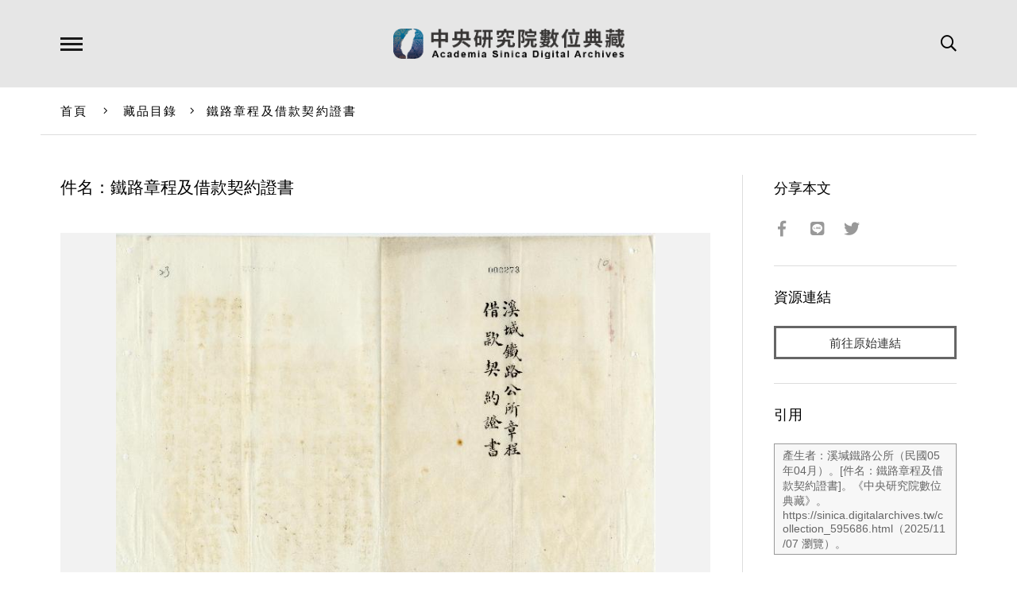

--- FILE ---
content_type: text/html; charset=UTF-8
request_url: https://sinica.digitalarchives.tw/_partial/_collection_related_collection.php
body_size: 152
content:
{"list":[{"id":"5909362","icon":"http://image.digitalarchives.tw/Thumbnail/00/5b/85/78.jpg","title":"中文種名:通條樹","url":"00/5a/2b/72.html"},{"id":"5909364","icon":"http://image.digitalarchives.tw/Thumbnail/00/5b/85/83.jpg","title":"中文種名:通條樹","url":"00/5a/2b/74.html"},{"id":"5909395","icon":"http://image.digitalarchives.tw/Thumbnail/00/5b/86/0e.jpg","title":"中文種名:三葉山香圓","url":"00/5a/2b/93.html"},{"id":"5909588","icon":"http://image.digitalarchives.tw/Thumbnail/00/5b/87/e5.jpg","title":"中文種名:野鴨椿","url":"00/5a/2c/54.html"},{"id":"5909668","icon":"http://image.digitalarchives.tw/Thumbnail/00/5b/88/f2.jpg","title":"中文種名:山香圓","url":"00/5a/2c/a4.html"},{"id":"5909677","icon":"http://image.digitalarchives.tw/Thumbnail/00/5b/89/09.jpg","title":"中文種名:三葉山香圓","url":"00/5a/2c/ad.html"},{"id":"5909683","icon":"http://image.digitalarchives.tw/Thumbnail/00/5b/89/1f.jpg","title":"中文種名:山香圓","url":"00/5a/2c/b3.html"},{"id":"5909679","icon":"http://image.digitalarchives.tw/Thumbnail/00/5b/89/0e.jpg","title":"中文種名:三葉山香圓","url":"00/5a/2c/af.html"}],"count":500,"nowpage":1,"pagesize":8}


